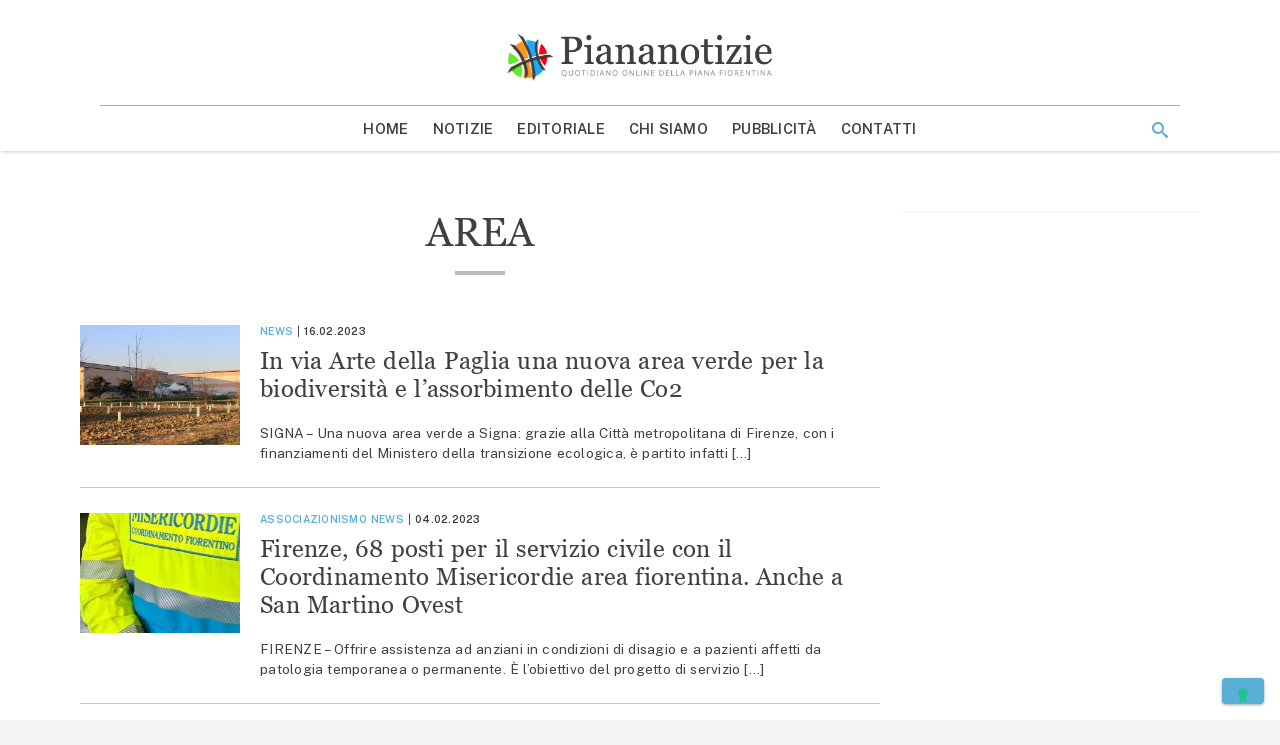

--- FILE ---
content_type: text/html; charset=utf-8
request_url: https://www.google.com/recaptcha/api2/aframe
body_size: 266
content:
<!DOCTYPE HTML><html><head><meta http-equiv="content-type" content="text/html; charset=UTF-8"></head><body><script nonce="9J9D1wQvRruUOAtXuiLfuw">/** Anti-fraud and anti-abuse applications only. See google.com/recaptcha */ try{var clients={'sodar':'https://pagead2.googlesyndication.com/pagead/sodar?'};window.addEventListener("message",function(a){try{if(a.source===window.parent){var b=JSON.parse(a.data);var c=clients[b['id']];if(c){var d=document.createElement('img');d.src=c+b['params']+'&rc='+(localStorage.getItem("rc::a")?sessionStorage.getItem("rc::b"):"");window.document.body.appendChild(d);sessionStorage.setItem("rc::e",parseInt(sessionStorage.getItem("rc::e")||0)+1);localStorage.setItem("rc::h",'1769989207799');}}}catch(b){}});window.parent.postMessage("_grecaptcha_ready", "*");}catch(b){}</script></body></html>